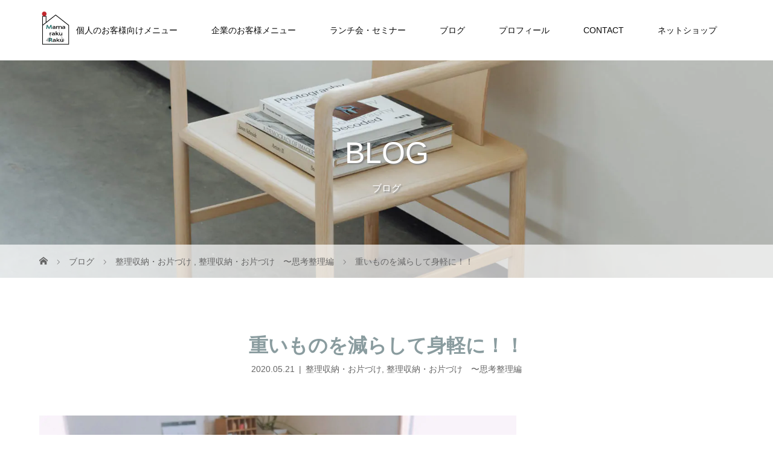

--- FILE ---
content_type: text/html; charset=UTF-8
request_url: https://le-rangement.com/archives/2343
body_size: 18620
content:
<!DOCTYPE html>
<html class="pc" dir="ltr" lang="ja" prefix="og: https://ogp.me/ns#">
<head prefix="og: http://ogp.me/ns# fb: http://ogp.me/ns/fb#">
<meta charset="UTF-8">
<meta name="description" content="おはようございます😃ママが楽に楽しくなるお手伝いをする「まま楽楽」岡山・倉敷の整理収納アドバイザー吉原ゆみですお片付けしたときによく言われるのが「引っ越した時みたい！」引っ越した後は物が少ないから...">
<meta name="viewport" content="width=device-width">
<meta property="og:type" content="article">
<meta property="og:url" content="https://le-rangement.com/archives/2343">
<meta property="og:title" content="重いものを減らして身軽に！！ | mamarakuraku">
<meta property="og:description" content="おはようございます😃ママが楽に楽しくなるお手伝いをする「まま楽楽」岡山・倉敷の整理収納アドバイザー吉原ゆみですお片付けしたときによく言われるのが「引っ越した時みたい！」引っ越した後は物が少ないから...">
<meta property="og:site_name" content="mamarakuraku">
<meta property="og:image" content="https://le-rangement.com/wp-content/uploads/2021/10/05164378-E886-4F4C-9D5A-43D4ADFD9403-3.jpeg">
<meta property="og:image:secure_url" content="https://le-rangement.com/wp-content/uploads/2021/10/05164378-E886-4F4C-9D5A-43D4ADFD9403-3.jpeg"> 
<meta property="og:image:width" content="1500"> 
<meta property="og:image:height" content="1500">
<meta property="fb:app_id" content="952441188252309">
<meta name="twitter:card" content="summary">
<meta name="twitter:site" content="@michiyu_2">
<meta name="twitter:creator" content="@michiyu_2">
<meta name="twitter:title" content="重いものを減らして身軽に！！ | mamarakuraku">
<meta property="twitter:description" content="おはようございます😃ママが楽に楽しくなるお手伝いをする「まま楽楽」岡山・倉敷の整理収納アドバイザー吉原ゆみですお片付けしたときによく言われるのが「引っ越した時みたい！」引っ越した後は物が少ないから...">
<meta name="twitter:image:src" content="https://le-rangement.com/wp-content/uploads/2021/10/05164378-E886-4F4C-9D5A-43D4ADFD9403-3.jpeg">
<title>重いものを減らして身軽に！！ | mamarakuraku</title>
<!--[if lt IE 9]>
<script src="https://le-rangement.com/wp-content/themes/story_tcd041/js/html5.js"></script>
<![endif]-->
<link rel="shortcut icon" href="https://le-rangement.com/wp-content/uploads/tcd-w/favicon.png">

		<!-- All in One SEO 4.9.3 - aioseo.com -->
	<meta name="description" content="おはようございます😃 ママが楽に楽しくなるお手伝いをする「まま楽楽」 岡山・倉敷の整理収納アドバイザー吉原ゆみ" />
	<meta name="robots" content="max-snippet:-1, max-image-preview:large, max-video-preview:-1" />
	<meta name="author" content="michiyu"/>
	<meta name="google-site-verification" content="WS68ujzSC2UFUuS3nVqcooGcTflU3VqKaY1M8bHYQvI" />
	<meta name="keywords" content="ikea,イベント,オンライン,お片付け,お盆休み,ニトリ,フランス,プロの仕事,プロの仕事に感動,まま楽楽,モーニングセミナー,リセット,レンタル倉庫,今日のモーニング,仕組み作り,倉敷,夏休み,大掃除,子育て,定位置,家事代行,家族で仲良く,岡山,年末,年末大掃除,引っ越し,掃除,掃除機,整理収納,整理収納アドバイザー,整理整頓,料理教室,断捨離,旅行,晴れの日,楽に楽しく,模様替え,片付け,百均,継続,継続は力なり,部屋作り" />
	<link rel="canonical" href="https://le-rangement.com/archives/2343" />
	<meta name="generator" content="All in One SEO (AIOSEO) 4.9.3" />
		<meta property="og:locale" content="ja_JP" />
		<meta property="og:site_name" content="mamarakuraku" />
		<meta property="og:type" content="article" />
		<meta property="og:title" content="重いものを減らして身軽に！！ | mamarakuraku" />
		<meta property="og:description" content="おはようございます😃 ママが楽に楽しくなるお手伝いをする「まま楽楽」 岡山・倉敷の整理収納アドバイザー吉原ゆみ" />
		<meta property="og:url" content="https://le-rangement.com/archives/2343" />
		<meta property="fb:app_id" content="952441188252309" />
		<meta property="fb:admins" content="100004679222565" />
		<meta property="og:image" content="https://le-rangement.com/wp-content/uploads/2021/10/05164378-E886-4F4C-9D5A-43D4ADFD9403-3.jpeg" />
		<meta property="og:image:secure_url" content="https://le-rangement.com/wp-content/uploads/2021/10/05164378-E886-4F4C-9D5A-43D4ADFD9403-3.jpeg" />
		<meta property="og:image:width" content="1500" />
		<meta property="og:image:height" content="1500" />
		<meta property="article:published_time" content="2020-05-20T23:17:37+00:00" />
		<meta property="article:modified_time" content="2020-05-20T23:17:37+00:00" />
		<meta property="article:publisher" content="https://www.facebook.com/yumi.le.rangement" />
		<meta name="twitter:card" content="summary_large_image" />
		<meta name="twitter:site" content="@michiyu_2" />
		<meta name="twitter:title" content="重いものを減らして身軽に！！ | mamarakuraku" />
		<meta name="twitter:description" content="おはようございます😃 ママが楽に楽しくなるお手伝いをする「まま楽楽」 岡山・倉敷の整理収納アドバイザー吉原ゆみ" />
		<meta name="twitter:image" content="https://le-rangement.com/wp-content/uploads/2021/10/05164378-E886-4F4C-9D5A-43D4ADFD9403-3.jpeg" />
		<script type="application/ld+json" class="aioseo-schema">
			{"@context":"https:\/\/schema.org","@graph":[{"@type":"Article","@id":"https:\/\/le-rangement.com\/archives\/2343#article","name":"\u91cd\u3044\u3082\u306e\u3092\u6e1b\u3089\u3057\u3066\u8eab\u8efd\u306b\uff01\uff01 | mamarakuraku","headline":"\u91cd\u3044\u3082\u306e\u3092\u6e1b\u3089\u3057\u3066\u8eab\u8efd\u306b\uff01\uff01","author":{"@id":"https:\/\/le-rangement.com\/archives\/author\/michiyu#author"},"publisher":{"@id":"https:\/\/le-rangement.com\/#person"},"image":{"@type":"ImageObject","url":"https:\/\/le-rangement.com\/wp-content\/uploads\/2021\/10\/05164378-E886-4F4C-9D5A-43D4ADFD9403-3.jpeg","width":1500,"height":1500},"datePublished":"2020-05-21T08:17:37+09:00","dateModified":"2020-05-21T08:17:37+09:00","inLanguage":"ja","mainEntityOfPage":{"@id":"https:\/\/le-rangement.com\/archives\/2343#webpage"},"isPartOf":{"@id":"https:\/\/le-rangement.com\/archives\/2343#webpage"},"articleSection":"\u6574\u7406\u53ce\u7d0d\u30fb\u304a\u7247\u3065\u3051, \u6574\u7406\u53ce\u7d0d\u30fb\u304a\u7247\u3065\u3051\u3000\u301c\u601d\u8003\u6574\u7406\u7de8, IKEA, \u30a4\u30d9\u30f3\u30c8, \u30aa\u30f3\u30e9\u30a4\u30f3, \u304a\u7247\u4ed8\u3051, \u304a\u76c6\u4f11\u307f, \u30cb\u30c8\u30ea, \u30d5\u30e9\u30f3\u30b9, \u30d7\u30ed\u306e\u4ed5\u4e8b, \u30d7\u30ed\u306e\u4ed5\u4e8b\u306b\u611f\u52d5, \u307e\u307e\u697d\u697d, \u30e2\u30fc\u30cb\u30f3\u30b0\u30bb\u30df\u30ca\u30fc, \u30ea\u30bb\u30c3\u30c8, \u30ec\u30f3\u30bf\u30eb\u5009\u5eab, \u4eca\u65e5\u306e\u30e2\u30fc\u30cb\u30f3\u30b0, \u4ed5\u7d44\u307f\u4f5c\u308a, \u5009\u6577, \u590f\u4f11\u307f, \u5927\u6383\u9664, \u5b50\u80b2\u3066, \u5b9a\u4f4d\u7f6e, \u5bb6\u4e8b\u4ee3\u884c, \u5bb6\u65cf\u3067\u4ef2\u826f\u304f, \u5ca1\u5c71, \u5e74\u672b, \u5e74\u672b\u5927\u6383\u9664, \u5f15\u3063\u8d8a\u3057, \u6383\u9664, \u6383\u9664\u6a5f, \u6574\u7406\u53ce\u7d0d, \u6574\u7406\u53ce\u7d0d\u30a2\u30c9\u30d0\u30a4\u30b6\u30fc, \u6574\u7406\u6574\u9813, \u6599\u7406\u6559\u5ba4, \u65ad\u6368\u96e2, \u65c5\u884c, \u6674\u308c\u306e\u65e5, \u697d\u306b\u697d\u3057\u304f, \u6a21\u69d8\u66ff\u3048, \u7247\u4ed8\u3051, \u767e\u5747, \u7d99\u7d9a, \u7d99\u7d9a\u306f\u529b\u306a\u308a, \u90e8\u5c4b\u4f5c\u308a"},{"@type":"BreadcrumbList","@id":"https:\/\/le-rangement.com\/archives\/2343#breadcrumblist","itemListElement":[{"@type":"ListItem","@id":"https:\/\/le-rangement.com#listItem","position":1,"name":"Home","item":"https:\/\/le-rangement.com","nextItem":{"@type":"ListItem","@id":"https:\/\/le-rangement.com\/archives\/category\/%e6%95%b4%e7%90%86%e5%8f%8e%e7%b4%8d%e3%83%bb%e3%81%8a%e7%89%87%e3%81%a5%e3%81%91#listItem","name":"\u6574\u7406\u53ce\u7d0d\u30fb\u304a\u7247\u3065\u3051"}},{"@type":"ListItem","@id":"https:\/\/le-rangement.com\/archives\/category\/%e6%95%b4%e7%90%86%e5%8f%8e%e7%b4%8d%e3%83%bb%e3%81%8a%e7%89%87%e3%81%a5%e3%81%91#listItem","position":2,"name":"\u6574\u7406\u53ce\u7d0d\u30fb\u304a\u7247\u3065\u3051","item":"https:\/\/le-rangement.com\/archives\/category\/%e6%95%b4%e7%90%86%e5%8f%8e%e7%b4%8d%e3%83%bb%e3%81%8a%e7%89%87%e3%81%a5%e3%81%91","nextItem":{"@type":"ListItem","@id":"https:\/\/le-rangement.com\/archives\/category\/%e6%95%b4%e7%90%86%e5%8f%8e%e7%b4%8d%e3%83%bb%e3%81%8a%e7%89%87%e3%81%a5%e3%81%91\/%e6%95%b4%e7%90%86%e5%8f%8e%e7%b4%8d%e3%83%bb%e3%81%8a%e7%89%87%e3%81%a5%e3%81%91%e3%80%80%e3%80%9c%e6%80%9d%e8%80%83%e6%95%b4%e7%90%86%e7%b7%a8#listItem","name":"\u6574\u7406\u53ce\u7d0d\u30fb\u304a\u7247\u3065\u3051\u3000\u301c\u601d\u8003\u6574\u7406\u7de8"},"previousItem":{"@type":"ListItem","@id":"https:\/\/le-rangement.com#listItem","name":"Home"}},{"@type":"ListItem","@id":"https:\/\/le-rangement.com\/archives\/category\/%e6%95%b4%e7%90%86%e5%8f%8e%e7%b4%8d%e3%83%bb%e3%81%8a%e7%89%87%e3%81%a5%e3%81%91\/%e6%95%b4%e7%90%86%e5%8f%8e%e7%b4%8d%e3%83%bb%e3%81%8a%e7%89%87%e3%81%a5%e3%81%91%e3%80%80%e3%80%9c%e6%80%9d%e8%80%83%e6%95%b4%e7%90%86%e7%b7%a8#listItem","position":3,"name":"\u6574\u7406\u53ce\u7d0d\u30fb\u304a\u7247\u3065\u3051\u3000\u301c\u601d\u8003\u6574\u7406\u7de8","item":"https:\/\/le-rangement.com\/archives\/category\/%e6%95%b4%e7%90%86%e5%8f%8e%e7%b4%8d%e3%83%bb%e3%81%8a%e7%89%87%e3%81%a5%e3%81%91\/%e6%95%b4%e7%90%86%e5%8f%8e%e7%b4%8d%e3%83%bb%e3%81%8a%e7%89%87%e3%81%a5%e3%81%91%e3%80%80%e3%80%9c%e6%80%9d%e8%80%83%e6%95%b4%e7%90%86%e7%b7%a8","nextItem":{"@type":"ListItem","@id":"https:\/\/le-rangement.com\/archives\/2343#listItem","name":"\u91cd\u3044\u3082\u306e\u3092\u6e1b\u3089\u3057\u3066\u8eab\u8efd\u306b\uff01\uff01"},"previousItem":{"@type":"ListItem","@id":"https:\/\/le-rangement.com\/archives\/category\/%e6%95%b4%e7%90%86%e5%8f%8e%e7%b4%8d%e3%83%bb%e3%81%8a%e7%89%87%e3%81%a5%e3%81%91#listItem","name":"\u6574\u7406\u53ce\u7d0d\u30fb\u304a\u7247\u3065\u3051"}},{"@type":"ListItem","@id":"https:\/\/le-rangement.com\/archives\/2343#listItem","position":4,"name":"\u91cd\u3044\u3082\u306e\u3092\u6e1b\u3089\u3057\u3066\u8eab\u8efd\u306b\uff01\uff01","previousItem":{"@type":"ListItem","@id":"https:\/\/le-rangement.com\/archives\/category\/%e6%95%b4%e7%90%86%e5%8f%8e%e7%b4%8d%e3%83%bb%e3%81%8a%e7%89%87%e3%81%a5%e3%81%91\/%e6%95%b4%e7%90%86%e5%8f%8e%e7%b4%8d%e3%83%bb%e3%81%8a%e7%89%87%e3%81%a5%e3%81%91%e3%80%80%e3%80%9c%e6%80%9d%e8%80%83%e6%95%b4%e7%90%86%e7%b7%a8#listItem","name":"\u6574\u7406\u53ce\u7d0d\u30fb\u304a\u7247\u3065\u3051\u3000\u301c\u601d\u8003\u6574\u7406\u7de8"}}]},{"@type":"Person","@id":"https:\/\/le-rangement.com\/#person","name":"michiyu","image":{"@type":"ImageObject","@id":"https:\/\/le-rangement.com\/archives\/2343#personImage","url":"https:\/\/secure.gravatar.com\/avatar\/b6099f0b84ad0709ac97183fb97d63d07d463a43c68aab3c717b24a753641a36?s=96&d=mm&r=g","width":96,"height":96,"caption":"michiyu"}},{"@type":"Person","@id":"https:\/\/le-rangement.com\/archives\/author\/michiyu#author","url":"https:\/\/le-rangement.com\/archives\/author\/michiyu","name":"michiyu","image":{"@type":"ImageObject","@id":"https:\/\/le-rangement.com\/archives\/2343#authorImage","url":"https:\/\/secure.gravatar.com\/avatar\/b6099f0b84ad0709ac97183fb97d63d07d463a43c68aab3c717b24a753641a36?s=96&d=mm&r=g","width":96,"height":96,"caption":"michiyu"}},{"@type":"WebPage","@id":"https:\/\/le-rangement.com\/archives\/2343#webpage","url":"https:\/\/le-rangement.com\/archives\/2343","name":"\u91cd\u3044\u3082\u306e\u3092\u6e1b\u3089\u3057\u3066\u8eab\u8efd\u306b\uff01\uff01 | mamarakuraku","description":"\u304a\u306f\u3088\u3046\u3054\u3056\u3044\u307e\u3059\ud83d\ude03 \u30de\u30de\u304c\u697d\u306b\u697d\u3057\u304f\u306a\u308b\u304a\u624b\u4f1d\u3044\u3092\u3059\u308b\u300c\u307e\u307e\u697d\u697d\u300d \u5ca1\u5c71\u30fb\u5009\u6577\u306e\u6574\u7406\u53ce\u7d0d\u30a2\u30c9\u30d0\u30a4\u30b6\u30fc\u5409\u539f\u3086\u307f","inLanguage":"ja","isPartOf":{"@id":"https:\/\/le-rangement.com\/#website"},"breadcrumb":{"@id":"https:\/\/le-rangement.com\/archives\/2343#breadcrumblist"},"author":{"@id":"https:\/\/le-rangement.com\/archives\/author\/michiyu#author"},"creator":{"@id":"https:\/\/le-rangement.com\/archives\/author\/michiyu#author"},"image":{"@type":"ImageObject","url":"https:\/\/le-rangement.com\/wp-content\/uploads\/2021\/10\/05164378-E886-4F4C-9D5A-43D4ADFD9403-3.jpeg","@id":"https:\/\/le-rangement.com\/archives\/2343\/#mainImage","width":1500,"height":1500},"primaryImageOfPage":{"@id":"https:\/\/le-rangement.com\/archives\/2343#mainImage"},"datePublished":"2020-05-21T08:17:37+09:00","dateModified":"2020-05-21T08:17:37+09:00"},{"@type":"WebSite","@id":"https:\/\/le-rangement.com\/#website","url":"https:\/\/le-rangement.com\/","name":"\u307e\u307e\u697d\u697d","description":"\u6574\u7406\u53ce\u7d0d\u30a2\u30c9\u30d0\u30a4\u30b6\u30fc\u5409\u539f\u7531\u7f8e\u304c \u30de\u30de\u304c\u697d\u306b\u697d\u3057\u304f\u306a\u308b\u304a\u624b\u4f1d\u3044\u3092\u3057\u307e\u3059\u3002","inLanguage":"ja","publisher":{"@id":"https:\/\/le-rangement.com\/#person"}}]}
		</script>
		<!-- All in One SEO -->

<link rel='dns-prefetch' href='//challenges.cloudflare.com' />
<link rel='dns-prefetch' href='//stats.wp.com' />
<link rel='dns-prefetch' href='//www.googletagmanager.com' />
<link rel='preconnect' href='//c0.wp.com' />
<link rel="alternate" title="oEmbed (JSON)" type="application/json+oembed" href="https://le-rangement.com/wp-json/oembed/1.0/embed?url=https%3A%2F%2Fle-rangement.com%2Farchives%2F2343" />
<link rel="alternate" title="oEmbed (XML)" type="text/xml+oembed" href="https://le-rangement.com/wp-json/oembed/1.0/embed?url=https%3A%2F%2Fle-rangement.com%2Farchives%2F2343&#038;format=xml" />
<style id='wp-img-auto-sizes-contain-inline-css' type='text/css'>
img:is([sizes=auto i],[sizes^="auto," i]){contain-intrinsic-size:3000px 1500px}
/*# sourceURL=wp-img-auto-sizes-contain-inline-css */
</style>
<style id='wp-emoji-styles-inline-css' type='text/css'>

	img.wp-smiley, img.emoji {
		display: inline !important;
		border: none !important;
		box-shadow: none !important;
		height: 1em !important;
		width: 1em !important;
		margin: 0 0.07em !important;
		vertical-align: -0.1em !important;
		background: none !important;
		padding: 0 !important;
	}
/*# sourceURL=wp-emoji-styles-inline-css */
</style>
<style id='wp-block-library-inline-css' type='text/css'>
:root{--wp-block-synced-color:#7a00df;--wp-block-synced-color--rgb:122,0,223;--wp-bound-block-color:var(--wp-block-synced-color);--wp-editor-canvas-background:#ddd;--wp-admin-theme-color:#007cba;--wp-admin-theme-color--rgb:0,124,186;--wp-admin-theme-color-darker-10:#006ba1;--wp-admin-theme-color-darker-10--rgb:0,107,160.5;--wp-admin-theme-color-darker-20:#005a87;--wp-admin-theme-color-darker-20--rgb:0,90,135;--wp-admin-border-width-focus:2px}@media (min-resolution:192dpi){:root{--wp-admin-border-width-focus:1.5px}}.wp-element-button{cursor:pointer}:root .has-very-light-gray-background-color{background-color:#eee}:root .has-very-dark-gray-background-color{background-color:#313131}:root .has-very-light-gray-color{color:#eee}:root .has-very-dark-gray-color{color:#313131}:root .has-vivid-green-cyan-to-vivid-cyan-blue-gradient-background{background:linear-gradient(135deg,#00d084,#0693e3)}:root .has-purple-crush-gradient-background{background:linear-gradient(135deg,#34e2e4,#4721fb 50%,#ab1dfe)}:root .has-hazy-dawn-gradient-background{background:linear-gradient(135deg,#faaca8,#dad0ec)}:root .has-subdued-olive-gradient-background{background:linear-gradient(135deg,#fafae1,#67a671)}:root .has-atomic-cream-gradient-background{background:linear-gradient(135deg,#fdd79a,#004a59)}:root .has-nightshade-gradient-background{background:linear-gradient(135deg,#330968,#31cdcf)}:root .has-midnight-gradient-background{background:linear-gradient(135deg,#020381,#2874fc)}:root{--wp--preset--font-size--normal:16px;--wp--preset--font-size--huge:42px}.has-regular-font-size{font-size:1em}.has-larger-font-size{font-size:2.625em}.has-normal-font-size{font-size:var(--wp--preset--font-size--normal)}.has-huge-font-size{font-size:var(--wp--preset--font-size--huge)}.has-text-align-center{text-align:center}.has-text-align-left{text-align:left}.has-text-align-right{text-align:right}.has-fit-text{white-space:nowrap!important}#end-resizable-editor-section{display:none}.aligncenter{clear:both}.items-justified-left{justify-content:flex-start}.items-justified-center{justify-content:center}.items-justified-right{justify-content:flex-end}.items-justified-space-between{justify-content:space-between}.screen-reader-text{border:0;clip-path:inset(50%);height:1px;margin:-1px;overflow:hidden;padding:0;position:absolute;width:1px;word-wrap:normal!important}.screen-reader-text:focus{background-color:#ddd;clip-path:none;color:#444;display:block;font-size:1em;height:auto;left:5px;line-height:normal;padding:15px 23px 14px;text-decoration:none;top:5px;width:auto;z-index:100000}html :where(.has-border-color){border-style:solid}html :where([style*=border-top-color]){border-top-style:solid}html :where([style*=border-right-color]){border-right-style:solid}html :where([style*=border-bottom-color]){border-bottom-style:solid}html :where([style*=border-left-color]){border-left-style:solid}html :where([style*=border-width]){border-style:solid}html :where([style*=border-top-width]){border-top-style:solid}html :where([style*=border-right-width]){border-right-style:solid}html :where([style*=border-bottom-width]){border-bottom-style:solid}html :where([style*=border-left-width]){border-left-style:solid}html :where(img[class*=wp-image-]){height:auto;max-width:100%}:where(figure){margin:0 0 1em}html :where(.is-position-sticky){--wp-admin--admin-bar--position-offset:var(--wp-admin--admin-bar--height,0px)}@media screen and (max-width:600px){html :where(.is-position-sticky){--wp-admin--admin-bar--position-offset:0px}}

/*# sourceURL=wp-block-library-inline-css */
</style><style id='global-styles-inline-css' type='text/css'>
:root{--wp--preset--aspect-ratio--square: 1;--wp--preset--aspect-ratio--4-3: 4/3;--wp--preset--aspect-ratio--3-4: 3/4;--wp--preset--aspect-ratio--3-2: 3/2;--wp--preset--aspect-ratio--2-3: 2/3;--wp--preset--aspect-ratio--16-9: 16/9;--wp--preset--aspect-ratio--9-16: 9/16;--wp--preset--color--black: #000000;--wp--preset--color--cyan-bluish-gray: #abb8c3;--wp--preset--color--white: #ffffff;--wp--preset--color--pale-pink: #f78da7;--wp--preset--color--vivid-red: #cf2e2e;--wp--preset--color--luminous-vivid-orange: #ff6900;--wp--preset--color--luminous-vivid-amber: #fcb900;--wp--preset--color--light-green-cyan: #7bdcb5;--wp--preset--color--vivid-green-cyan: #00d084;--wp--preset--color--pale-cyan-blue: #8ed1fc;--wp--preset--color--vivid-cyan-blue: #0693e3;--wp--preset--color--vivid-purple: #9b51e0;--wp--preset--gradient--vivid-cyan-blue-to-vivid-purple: linear-gradient(135deg,rgb(6,147,227) 0%,rgb(155,81,224) 100%);--wp--preset--gradient--light-green-cyan-to-vivid-green-cyan: linear-gradient(135deg,rgb(122,220,180) 0%,rgb(0,208,130) 100%);--wp--preset--gradient--luminous-vivid-amber-to-luminous-vivid-orange: linear-gradient(135deg,rgb(252,185,0) 0%,rgb(255,105,0) 100%);--wp--preset--gradient--luminous-vivid-orange-to-vivid-red: linear-gradient(135deg,rgb(255,105,0) 0%,rgb(207,46,46) 100%);--wp--preset--gradient--very-light-gray-to-cyan-bluish-gray: linear-gradient(135deg,rgb(238,238,238) 0%,rgb(169,184,195) 100%);--wp--preset--gradient--cool-to-warm-spectrum: linear-gradient(135deg,rgb(74,234,220) 0%,rgb(151,120,209) 20%,rgb(207,42,186) 40%,rgb(238,44,130) 60%,rgb(251,105,98) 80%,rgb(254,248,76) 100%);--wp--preset--gradient--blush-light-purple: linear-gradient(135deg,rgb(255,206,236) 0%,rgb(152,150,240) 100%);--wp--preset--gradient--blush-bordeaux: linear-gradient(135deg,rgb(254,205,165) 0%,rgb(254,45,45) 50%,rgb(107,0,62) 100%);--wp--preset--gradient--luminous-dusk: linear-gradient(135deg,rgb(255,203,112) 0%,rgb(199,81,192) 50%,rgb(65,88,208) 100%);--wp--preset--gradient--pale-ocean: linear-gradient(135deg,rgb(255,245,203) 0%,rgb(182,227,212) 50%,rgb(51,167,181) 100%);--wp--preset--gradient--electric-grass: linear-gradient(135deg,rgb(202,248,128) 0%,rgb(113,206,126) 100%);--wp--preset--gradient--midnight: linear-gradient(135deg,rgb(2,3,129) 0%,rgb(40,116,252) 100%);--wp--preset--font-size--small: 13px;--wp--preset--font-size--medium: 20px;--wp--preset--font-size--large: 36px;--wp--preset--font-size--x-large: 42px;--wp--preset--spacing--20: 0.44rem;--wp--preset--spacing--30: 0.67rem;--wp--preset--spacing--40: 1rem;--wp--preset--spacing--50: 1.5rem;--wp--preset--spacing--60: 2.25rem;--wp--preset--spacing--70: 3.38rem;--wp--preset--spacing--80: 5.06rem;--wp--preset--shadow--natural: 6px 6px 9px rgba(0, 0, 0, 0.2);--wp--preset--shadow--deep: 12px 12px 50px rgba(0, 0, 0, 0.4);--wp--preset--shadow--sharp: 6px 6px 0px rgba(0, 0, 0, 0.2);--wp--preset--shadow--outlined: 6px 6px 0px -3px rgb(255, 255, 255), 6px 6px rgb(0, 0, 0);--wp--preset--shadow--crisp: 6px 6px 0px rgb(0, 0, 0);}:where(.is-layout-flex){gap: 0.5em;}:where(.is-layout-grid){gap: 0.5em;}body .is-layout-flex{display: flex;}.is-layout-flex{flex-wrap: wrap;align-items: center;}.is-layout-flex > :is(*, div){margin: 0;}body .is-layout-grid{display: grid;}.is-layout-grid > :is(*, div){margin: 0;}:where(.wp-block-columns.is-layout-flex){gap: 2em;}:where(.wp-block-columns.is-layout-grid){gap: 2em;}:where(.wp-block-post-template.is-layout-flex){gap: 1.25em;}:where(.wp-block-post-template.is-layout-grid){gap: 1.25em;}.has-black-color{color: var(--wp--preset--color--black) !important;}.has-cyan-bluish-gray-color{color: var(--wp--preset--color--cyan-bluish-gray) !important;}.has-white-color{color: var(--wp--preset--color--white) !important;}.has-pale-pink-color{color: var(--wp--preset--color--pale-pink) !important;}.has-vivid-red-color{color: var(--wp--preset--color--vivid-red) !important;}.has-luminous-vivid-orange-color{color: var(--wp--preset--color--luminous-vivid-orange) !important;}.has-luminous-vivid-amber-color{color: var(--wp--preset--color--luminous-vivid-amber) !important;}.has-light-green-cyan-color{color: var(--wp--preset--color--light-green-cyan) !important;}.has-vivid-green-cyan-color{color: var(--wp--preset--color--vivid-green-cyan) !important;}.has-pale-cyan-blue-color{color: var(--wp--preset--color--pale-cyan-blue) !important;}.has-vivid-cyan-blue-color{color: var(--wp--preset--color--vivid-cyan-blue) !important;}.has-vivid-purple-color{color: var(--wp--preset--color--vivid-purple) !important;}.has-black-background-color{background-color: var(--wp--preset--color--black) !important;}.has-cyan-bluish-gray-background-color{background-color: var(--wp--preset--color--cyan-bluish-gray) !important;}.has-white-background-color{background-color: var(--wp--preset--color--white) !important;}.has-pale-pink-background-color{background-color: var(--wp--preset--color--pale-pink) !important;}.has-vivid-red-background-color{background-color: var(--wp--preset--color--vivid-red) !important;}.has-luminous-vivid-orange-background-color{background-color: var(--wp--preset--color--luminous-vivid-orange) !important;}.has-luminous-vivid-amber-background-color{background-color: var(--wp--preset--color--luminous-vivid-amber) !important;}.has-light-green-cyan-background-color{background-color: var(--wp--preset--color--light-green-cyan) !important;}.has-vivid-green-cyan-background-color{background-color: var(--wp--preset--color--vivid-green-cyan) !important;}.has-pale-cyan-blue-background-color{background-color: var(--wp--preset--color--pale-cyan-blue) !important;}.has-vivid-cyan-blue-background-color{background-color: var(--wp--preset--color--vivid-cyan-blue) !important;}.has-vivid-purple-background-color{background-color: var(--wp--preset--color--vivid-purple) !important;}.has-black-border-color{border-color: var(--wp--preset--color--black) !important;}.has-cyan-bluish-gray-border-color{border-color: var(--wp--preset--color--cyan-bluish-gray) !important;}.has-white-border-color{border-color: var(--wp--preset--color--white) !important;}.has-pale-pink-border-color{border-color: var(--wp--preset--color--pale-pink) !important;}.has-vivid-red-border-color{border-color: var(--wp--preset--color--vivid-red) !important;}.has-luminous-vivid-orange-border-color{border-color: var(--wp--preset--color--luminous-vivid-orange) !important;}.has-luminous-vivid-amber-border-color{border-color: var(--wp--preset--color--luminous-vivid-amber) !important;}.has-light-green-cyan-border-color{border-color: var(--wp--preset--color--light-green-cyan) !important;}.has-vivid-green-cyan-border-color{border-color: var(--wp--preset--color--vivid-green-cyan) !important;}.has-pale-cyan-blue-border-color{border-color: var(--wp--preset--color--pale-cyan-blue) !important;}.has-vivid-cyan-blue-border-color{border-color: var(--wp--preset--color--vivid-cyan-blue) !important;}.has-vivid-purple-border-color{border-color: var(--wp--preset--color--vivid-purple) !important;}.has-vivid-cyan-blue-to-vivid-purple-gradient-background{background: var(--wp--preset--gradient--vivid-cyan-blue-to-vivid-purple) !important;}.has-light-green-cyan-to-vivid-green-cyan-gradient-background{background: var(--wp--preset--gradient--light-green-cyan-to-vivid-green-cyan) !important;}.has-luminous-vivid-amber-to-luminous-vivid-orange-gradient-background{background: var(--wp--preset--gradient--luminous-vivid-amber-to-luminous-vivid-orange) !important;}.has-luminous-vivid-orange-to-vivid-red-gradient-background{background: var(--wp--preset--gradient--luminous-vivid-orange-to-vivid-red) !important;}.has-very-light-gray-to-cyan-bluish-gray-gradient-background{background: var(--wp--preset--gradient--very-light-gray-to-cyan-bluish-gray) !important;}.has-cool-to-warm-spectrum-gradient-background{background: var(--wp--preset--gradient--cool-to-warm-spectrum) !important;}.has-blush-light-purple-gradient-background{background: var(--wp--preset--gradient--blush-light-purple) !important;}.has-blush-bordeaux-gradient-background{background: var(--wp--preset--gradient--blush-bordeaux) !important;}.has-luminous-dusk-gradient-background{background: var(--wp--preset--gradient--luminous-dusk) !important;}.has-pale-ocean-gradient-background{background: var(--wp--preset--gradient--pale-ocean) !important;}.has-electric-grass-gradient-background{background: var(--wp--preset--gradient--electric-grass) !important;}.has-midnight-gradient-background{background: var(--wp--preset--gradient--midnight) !important;}.has-small-font-size{font-size: var(--wp--preset--font-size--small) !important;}.has-medium-font-size{font-size: var(--wp--preset--font-size--medium) !important;}.has-large-font-size{font-size: var(--wp--preset--font-size--large) !important;}.has-x-large-font-size{font-size: var(--wp--preset--font-size--x-large) !important;}
/*# sourceURL=global-styles-inline-css */
</style>

<style id='classic-theme-styles-inline-css' type='text/css'>
/*! This file is auto-generated */
.wp-block-button__link{color:#fff;background-color:#32373c;border-radius:9999px;box-shadow:none;text-decoration:none;padding:calc(.667em + 2px) calc(1.333em + 2px);font-size:1.125em}.wp-block-file__button{background:#32373c;color:#fff;text-decoration:none}
/*# sourceURL=/wp-includes/css/classic-themes.min.css */
</style>
<link rel='stylesheet' id='contact-form-7-css' href='https://le-rangement.com/wp-content/plugins/contact-form-7/includes/css/styles.css?ver=6.1.4' type='text/css' media='all' />
<link rel='stylesheet' id='story-slick-css' href='https://le-rangement.com/wp-content/themes/story_tcd041/css/slick.css?ver=6.9' type='text/css' media='all' />
<link rel='stylesheet' id='story-slick-theme-css' href='https://le-rangement.com/wp-content/themes/story_tcd041/css/slick-theme.css?ver=6.9' type='text/css' media='all' />
<link rel='stylesheet' id='chld_thm_cfg_parent-css' href='https://le-rangement.com/wp-content/themes/story_tcd041/style.css?ver=6.9' type='text/css' media='all' />
<link rel='stylesheet' id='story-style-css' href='https://le-rangement.com/wp-content/themes/story_tcd041-child/style.css?ver=1.8.2.1720054847' type='text/css' media='all' />
<link rel='stylesheet' id='story-responsive-css' href='https://le-rangement.com/wp-content/themes/story_tcd041/responsive.css?ver=1.8.2.1720054847' type='text/css' media='all' />
<link rel='stylesheet' id='story-footer-bar-css' href='https://le-rangement.com/wp-content/themes/story_tcd041/css/footer-bar.css?ver=1.8.2.1720054847' type='text/css' media='all' />
<link rel='stylesheet' id='story-button-css' href='https://le-rangement.com/wp-content/themes/story_tcd041/css/sns-button.css?ver=1.8.2.1720054847' type='text/css' media='all' />
<link rel='stylesheet' id='aurora-heatmap-css' href='https://le-rangement.com/wp-content/plugins/aurora-heatmap/style.css?ver=1.7.1' type='text/css' media='all' />
<style id='wp-block-button-inline-css' type='text/css'>
.wp-block-button__link{align-content:center;box-sizing:border-box;cursor:pointer;display:inline-block;height:100%;text-align:center;word-break:break-word}.wp-block-button__link.aligncenter{text-align:center}.wp-block-button__link.alignright{text-align:right}:where(.wp-block-button__link){border-radius:9999px;box-shadow:none;padding:calc(.667em + 2px) calc(1.333em + 2px);text-decoration:none}.wp-block-button[style*=text-decoration] .wp-block-button__link{text-decoration:inherit}.wp-block-buttons>.wp-block-button.has-custom-width{max-width:none}.wp-block-buttons>.wp-block-button.has-custom-width .wp-block-button__link{width:100%}.wp-block-buttons>.wp-block-button.has-custom-font-size .wp-block-button__link{font-size:inherit}.wp-block-buttons>.wp-block-button.wp-block-button__width-25{width:calc(25% - var(--wp--style--block-gap, .5em)*.75)}.wp-block-buttons>.wp-block-button.wp-block-button__width-50{width:calc(50% - var(--wp--style--block-gap, .5em)*.5)}.wp-block-buttons>.wp-block-button.wp-block-button__width-75{width:calc(75% - var(--wp--style--block-gap, .5em)*.25)}.wp-block-buttons>.wp-block-button.wp-block-button__width-100{flex-basis:100%;width:100%}.wp-block-buttons.is-vertical>.wp-block-button.wp-block-button__width-25{width:25%}.wp-block-buttons.is-vertical>.wp-block-button.wp-block-button__width-50{width:50%}.wp-block-buttons.is-vertical>.wp-block-button.wp-block-button__width-75{width:75%}.wp-block-button.is-style-squared,.wp-block-button__link.wp-block-button.is-style-squared{border-radius:0}.wp-block-button.no-border-radius,.wp-block-button__link.no-border-radius{border-radius:0!important}:root :where(.wp-block-button .wp-block-button__link.is-style-outline),:root :where(.wp-block-button.is-style-outline>.wp-block-button__link){border:2px solid;padding:.667em 1.333em}:root :where(.wp-block-button .wp-block-button__link.is-style-outline:not(.has-text-color)),:root :where(.wp-block-button.is-style-outline>.wp-block-button__link:not(.has-text-color)){color:currentColor}:root :where(.wp-block-button .wp-block-button__link.is-style-outline:not(.has-background)),:root :where(.wp-block-button.is-style-outline>.wp-block-button__link:not(.has-background)){background-color:initial;background-image:none}
/*# sourceURL=https://le-rangement.com/wp-includes/blocks/button/style.min.css */
</style>
<style id='wp-block-search-inline-css' type='text/css'>
.wp-block-search__button{margin-left:10px;word-break:normal}.wp-block-search__button.has-icon{line-height:0}.wp-block-search__button svg{height:1.25em;min-height:24px;min-width:24px;width:1.25em;fill:currentColor;vertical-align:text-bottom}:where(.wp-block-search__button){border:1px solid #ccc;padding:6px 10px}.wp-block-search__inside-wrapper{display:flex;flex:auto;flex-wrap:nowrap;max-width:100%}.wp-block-search__label{width:100%}.wp-block-search.wp-block-search__button-only .wp-block-search__button{box-sizing:border-box;display:flex;flex-shrink:0;justify-content:center;margin-left:0;max-width:100%}.wp-block-search.wp-block-search__button-only .wp-block-search__inside-wrapper{min-width:0!important;transition-property:width}.wp-block-search.wp-block-search__button-only .wp-block-search__input{flex-basis:100%;transition-duration:.3s}.wp-block-search.wp-block-search__button-only.wp-block-search__searchfield-hidden,.wp-block-search.wp-block-search__button-only.wp-block-search__searchfield-hidden .wp-block-search__inside-wrapper{overflow:hidden}.wp-block-search.wp-block-search__button-only.wp-block-search__searchfield-hidden .wp-block-search__input{border-left-width:0!important;border-right-width:0!important;flex-basis:0;flex-grow:0;margin:0;min-width:0!important;padding-left:0!important;padding-right:0!important;width:0!important}:where(.wp-block-search__input){appearance:none;border:1px solid #949494;flex-grow:1;font-family:inherit;font-size:inherit;font-style:inherit;font-weight:inherit;letter-spacing:inherit;line-height:inherit;margin-left:0;margin-right:0;min-width:3rem;padding:8px;text-decoration:unset!important;text-transform:inherit}:where(.wp-block-search__button-inside .wp-block-search__inside-wrapper){background-color:#fff;border:1px solid #949494;box-sizing:border-box;padding:4px}:where(.wp-block-search__button-inside .wp-block-search__inside-wrapper) .wp-block-search__input{border:none;border-radius:0;padding:0 4px}:where(.wp-block-search__button-inside .wp-block-search__inside-wrapper) .wp-block-search__input:focus{outline:none}:where(.wp-block-search__button-inside .wp-block-search__inside-wrapper) :where(.wp-block-search__button){padding:4px 8px}.wp-block-search.aligncenter .wp-block-search__inside-wrapper{margin:auto}.wp-block[data-align=right] .wp-block-search.wp-block-search__button-only .wp-block-search__inside-wrapper{float:right}
/*# sourceURL=https://le-rangement.com/wp-includes/blocks/search/style.min.css */
</style>
<link rel='stylesheet' id='site-reviews-css' href='https://le-rangement.com/wp-content/plugins/site-reviews/assets/styles/default.css?ver=7.2.13' type='text/css' media='all' />
<style id='site-reviews-inline-css' type='text/css'>
:root{--glsr-star-empty:url(https://le-rangement.com/wp-content/plugins/site-reviews/assets/images/stars/default/star-empty.svg);--glsr-star-error:url(https://le-rangement.com/wp-content/plugins/site-reviews/assets/images/stars/default/star-error.svg);--glsr-star-full:url(https://le-rangement.com/wp-content/plugins/site-reviews/assets/images/stars/default/star-full.svg);--glsr-star-half:url(https://le-rangement.com/wp-content/plugins/site-reviews/assets/images/stars/default/star-half.svg)}

/*# sourceURL=site-reviews-inline-css */
</style>
<script type="text/javascript" src="https://c0.wp.com/c/6.9/wp-includes/js/jquery/jquery.min.js" id="jquery-core-js"></script>
<script type="text/javascript" src="https://c0.wp.com/c/6.9/wp-includes/js/jquery/jquery-migrate.min.js" id="jquery-migrate-js"></script>
<script type="text/javascript" src="https://le-rangement.com/wp-content/themes/story_tcd041/js/slick.min.js?ver=1.8.2.1720054847" id="story-slick-js"></script>
<script type="text/javascript" src="https://le-rangement.com/wp-content/themes/story_tcd041/js/functions.js?ver=1.8.2.1720054847" id="story-script-js"></script>
<script type="text/javascript" src="https://le-rangement.com/wp-content/themes/story_tcd041/js/responsive.js?ver=1.8.2.1720054847" id="story-responsive-js"></script>
<script type="text/javascript" id="aurora-heatmap-js-extra">
/* <![CDATA[ */
var aurora_heatmap = {"_mode":"reporter","ajax_url":"https://le-rangement.com/wp-admin/admin-ajax.php","action":"aurora_heatmap","reports":"click_pc,click_mobile","debug":"0","ajax_delay_time":"3000","ajax_interval":"10","ajax_bulk":null};
//# sourceURL=aurora-heatmap-js-extra
/* ]]> */
</script>
<script type="text/javascript" src="https://le-rangement.com/wp-content/plugins/aurora-heatmap/js/aurora-heatmap.min.js?ver=1.7.1" id="aurora-heatmap-js"></script>
<link rel="https://api.w.org/" href="https://le-rangement.com/wp-json/" /><link rel="alternate" title="JSON" type="application/json" href="https://le-rangement.com/wp-json/wp/v2/posts/2343" /><link rel="EditURI" type="application/rsd+xml" title="RSD" href="https://le-rangement.com/xmlrpc.php?rsd" />
<meta name="generator" content="WordPress 6.9" />
<link rel='shortlink' href='https://le-rangement.com/?p=2343' />
<meta name="generator" content="Site Kit by Google 1.170.0" />	<style>img#wpstats{display:none}</style>
		<meta name="google-site-verification" content="WS68ujzSC2UFUuS3nVqcooGcTflU3VqKaY1M8bHYQvI"><style type="text/css">

</style>
		<style type="text/css" id="wp-custom-css">
			.top_list{
  display: flex;
  flex-wrap: wrap;
}
.top_list p{
 width: 16.6%;
}
@media only screen and (max-width: 767px){
  .top_list p{
     width: 50%;
  }
}
.top_list p img{
 width: 95%;
 padding: 10px;
}
.global-nav .current-menu-item > a{
  color: #507B6B!important;
}

.cf-turnstile {
display: block;
text-align: center;
	margin-bottom:10px;
}

		</style>
		<style>
.content02-button:hover, .button a:hover, .global-nav .sub-menu a:hover, .content02-button:hover, .footer-bar01, .copyright, .nav-links02-previous a, .nav-links02-next a, .pagetop a, #submit_comment:hover, .page-links a:hover, .page-links > span, .pw_form input[type="submit"]:hover, .post-password-form input[type="submit"]:hover, #post_pagination p, #post_pagination a:hover, .page_navi span.current, .page_navi a:hover { 
	background: #8A9C9F; 
}
.pb_slider .slick-prev:active, .pb_slider .slick-prev:focus, .pb_slider .slick-prev:hover {
	background: #8A9C9F url(https://le-rangement.com/wp-content/themes/story_tcd041/pagebuilder/assets/img/slider_arrow1.png) no-repeat 23px; 
}
.pb_slider .slick-next:active, .pb_slider .slick-next:focus, .pb_slider .slick-next:hover {
	background: #8A9C9F url(https://le-rangement.com/wp-content/themes/story_tcd041/pagebuilder/assets/img/slider_arrow2.png) no-repeat 25px 23px; 
}
#comment_textarea textarea:focus, #guest_info input:focus, #comment_textarea textarea:focus { 
	border: 1px solid #8A9C9F; 
}
.archive-title, .article01-title a, .article02-title a, .article03-title, .article03-category-item:hover, .article05-category-item:hover, .article04-title, .article05-title, .article06-title, .article06-category-item:hover, .column-layout01-title, .column-layout01-title, .column-layout02-title, .column-layout03-title, .column-layout04-title, .column-layout05-title, .column-layout02-title, .column-layout03-title, .column-layout04-title, .column-layout05-title, .content01-title, .content02-button, .content03-title, .content04-title, .footer-gallery-title, .global-nav a:hover,  .global-nav .current-menu-item > a, .headline-primary, .nav-links01-previous a:hover, .nav-links01-next a:hover, .post-title, .styled-post-list1-title:hover, .top-slider-content-inner:after, .breadcrumb a:hover, .article07-title, .post-category a:hover, .post-meta-box a:hover, .post-content a, .color_headline, .custom-html-widget a, .side_widget a:hover {
color: #8A9C9F;
}
.content02, .gallery01 .slick-arrow:hover, .global-nav .sub-menu a, .headline-bar, .side_widget.widget_block .wp-block-heading, .nav-links02-next a:hover, .nav-links02-previous a:hover, .pagetop a:hover, .top-slider-nav li.active a, .top-slider-nav li:hover a {
background: #949C8C;
}
.social-nav-item a:hover:before {
color: #949C8C;
}
.article01-title a:hover, .article02-title a:hover, .article03 a:hover .article03-title, .article04 a:hover .article04-title, .article07 a:hover .article07-title, .post-content a:hover, .headline-link:hover, .custom-html-widget a:hover {
	color: #5B5868;
}
@media only screen and (max-width: 991px) {
	.copyright {
		background: #8A9C9F;
	}
}
@media only screen and (max-width: 1200px) {
	.global-nav a, .global-nav a:hover {
		background: #949C8C;
	}
	.global-nav .sub-menu a {
		background: #8A9C9F;
	}
}
.headline-font-type {
font-family: Segoe UI, "Hiragino Kaku Gothic ProN", "ヒラギノ角ゴ ProN W3", "メイリオ", Meiryo, sans-serif;
}
a:hover .thumbnail01 img, .thumbnail01 img:hover {
	-moz-transform: scale(1.2); -ms-transform: scale(1.2); -o-transform: scale(1.2); -webkit-transform: scale(1.2); transform: scale(1.2); }
.global-nav > ul > li > a {
color: #080808;
}
.article06 a:hover:before {
background: rgba(4, 29, 99, 0.9);
}
.footer-nav-wrapper:before {
background-color: rgba(181, 180, 179, 0.6);
}
@media only screen and (max-width: 1199px) {


      .h_logo{

        //height: 55px;
        //width: 52px;
        //object-position: 100% 100%;

      }

        .logo-image {
            position: absolute;
            top: 0px;
            left: 0;
        }

}

@media only screen and (min-width: 1200px) {
        .logo-image {
          position: absolute;
          top: 15px;
          left: 0;
        }
}

</style>

<meta name="google-site-verification" content="WS68ujzSC2UFUuS3nVqcooGcTflU3VqKaY1M8bHYQvI" />

<!-- Global site tag (gtag.js) - Google Analytics -->
<script async src="https://www.googletagmanager.com/gtag/js?id=UA-110089466-1"></script>
<script>
  window.dataLayer = window.dataLayer || [];
  function gtag(){dataLayer.push(arguments);}
  gtag('js', new Date());

  gtag('config', 'UA-110089466-1');
</script>

</head>
<body class="wp-singular post-template-default single single-post postid-2343 single-format-standard wp-embed-responsive wp-theme-story_tcd041 wp-child-theme-story_tcd041-child font-type2">
<div id="site-loader-overlay"><div id="site-loader-spinner" style="border: 3px solid rgba(138, 156, 159, .5); border-left: 3px solid #8A9C9F;">Loading</div></div>
<div id="site_wrap">
<header class="header">
	<div class="header-bar header-bar-fixed" style="background-color: #FFFFFF; color: #080808;">
		<div class="header-bar-inner inner">
			<div class="logo logo-image"><a href="https://le-rangement.com/" data-label="mamarakuraku"><img class="h_logo" src="https://le-rangement.com/wp-content/uploads/2021/10/logo.png" alt="mamarakuraku"></a></div>
						<a href="#" id="global-nav-button" class="global-nav-button"></a>
			<nav id="global-nav" class="global-nav"><ul id="menu-%e3%83%a1%e3%82%a4%e3%83%b3%e3%83%a1%e3%83%8b%e3%83%a5%e3%83%bc" class="menu"><li id="menu-item-146" class="menu-item menu-item-type-post_type menu-item-object-page menu-item-has-children menu-item-146"><a href="https://le-rangement.com/organized-storage-menu"><span></span>個人のお客様向けメニュー</a>
<ul class="sub-menu">
	<li id="menu-item-113982" class="menu-item menu-item-type-post_type menu-item-object-page menu-item-113982"><a href="https://le-rangement.com/organized-storage-menu"><span></span>整理収納メニュー</a></li>
	<li id="menu-item-113988" class="menu-item menu-item-type-custom menu-item-object-custom menu-item-113988"><a href="https://le-rangement.com/organized-storage-menu/#daikou"><span></span>家事代行サービス</a></li>
	<li id="menu-item-387" class="menu-item menu-item-type-post_type menu-item-object-page menu-item-387"><a href="https://le-rangement.com/storage-consulting"><span></span>新築設計、リフォーム相談</a></li>
	<li id="menu-item-899" class="menu-item menu-item-type-post_type menu-item-object-page menu-item-899"><a href="https://le-rangement.com/voice"><span></span>お客様の声</a></li>
	<li id="menu-item-33789" class="menu-item menu-item-type-post_type menu-item-object-page menu-item-33789"><a href="https://le-rangement.com/customer-voice"><span></span>レビュー</a></li>
</ul>
</li>
<li id="menu-item-2940" class="menu-item menu-item-type-post_type menu-item-object-page menu-item-2940"><a href="https://le-rangement.com/companies"><span></span>企業のお客様メニュー</a></li>
<li id="menu-item-199" class="menu-item menu-item-type-post_type menu-item-object-page menu-item-199"><a href="https://le-rangement.com/lunchseminar"><span></span>ランチ会・セミナー</a></li>
<li id="menu-item-145" class="menu-item menu-item-type-post_type menu-item-object-page current_page_parent menu-item-has-children menu-item-145"><a href="https://le-rangement.com/blog"><span></span>ブログ</a>
<ul class="sub-menu">
	<li id="menu-item-1228" class="menu-item menu-item-type-taxonomy menu-item-object-category menu-item-1228"><a href="https://le-rangement.com/archives/category/event"><span></span>イベント・お知らせ</a></li>
	<li id="menu-item-2835" class="menu-item menu-item-type-taxonomy menu-item-object-category current-post-ancestor current-menu-parent current-post-parent menu-item-2835"><a href="https://le-rangement.com/archives/category/%e6%95%b4%e7%90%86%e5%8f%8e%e7%b4%8d%e3%83%bb%e3%81%8a%e7%89%87%e3%81%a5%e3%81%91"><span></span>整理収納・お片づけ</a></li>
</ul>
</li>
<li id="menu-item-193" class="menu-item menu-item-type-post_type menu-item-object-page menu-item-193"><a href="https://le-rangement.com/%e3%81%be%e3%81%be%e6%a5%bd%e6%a5%bd%e3%81%ab%e3%81%a4%e3%81%84%e3%81%a6"><span></span>プロフィール</a></li>
<li id="menu-item-1046" class="menu-item menu-item-type-post_type menu-item-object-page menu-item-has-children menu-item-1046"><a href="https://le-rangement.com/contact"><span></span>CONTACT</a>
<ul class="sub-menu">
	<li id="menu-item-144" class="menu-item menu-item-type-post_type menu-item-object-page menu-item-144"><a href="https://le-rangement.com/contact-2"><span></span>お問い合わせ</a></li>
	<li id="menu-item-1206" class="menu-item menu-item-type-post_type menu-item-object-page menu-item-1206"><a href="https://le-rangement.com/application"><span></span>お申し込み</a></li>
</ul>
</li>
<li id="menu-item-1233" class="menu-item menu-item-type-post_type menu-item-object-page menu-item-1233"><a href="https://le-rangement.com/shopping"><span></span>ネットショップ</a></li>
</ul></nav>					</div>
	</div>
	<div class="signage" style="background-image: url(https://le-rangement.com/wp-content/uploads/2021/08/kaboompics_Wooden-minimalist-chair-magazines-and-books-converse-sneakers-scaled-e1629036655798.jpg);">
				<div class="signage-content" style="text-shadow: 2px 2px 2px #888888">
			<div class="signage-title headline-font-type" style="color: #FFFFFF; font-size: 50px;">BLOG</div>			<p class="signage-title-sub" style="color: #FFFFFF; font-size: 16px;">ブログ</p>		</div>
			</div>
	<div class="breadcrumb-wrapper">
		<ul class="breadcrumb inner" itemscope itemtype="https://schema.org/BreadcrumbList">
			<li class="home" itemprop="itemListElement" itemscope itemtype="https://schema.org/ListItem">
				<a href="https://le-rangement.com/" itemprop="item">
					<span itemprop="name">HOME</span>
				</a>
				<meta itemprop="position" content="1" />
			</li>
						<li itemprop="itemListElement" itemscope itemtype="https://schema.org/ListItem">
				<a href="https://le-rangement.com/blog" itemprop="item">
					<span itemprop="name">ブログ</span>
				</a>
				<meta itemprop="position" content="2" />
			</li>
			<li itemprop="itemListElement" itemscope itemtype="https://schema.org/ListItem">
							<a href="https://le-rangement.com/archives/category/%e6%95%b4%e7%90%86%e5%8f%8e%e7%b4%8d%e3%83%bb%e3%81%8a%e7%89%87%e3%81%a5%e3%81%91" itemscope itemtype="https://schema.org/Thing" itemprop="item">
					<span itemprop="name">整理収納・お片づけ</span>
					<meta itemprop="position" content="3" />
				</a>
			, 				<a href="https://le-rangement.com/archives/category/%e6%95%b4%e7%90%86%e5%8f%8e%e7%b4%8d%e3%83%bb%e3%81%8a%e7%89%87%e3%81%a5%e3%81%91/%e6%95%b4%e7%90%86%e5%8f%8e%e7%b4%8d%e3%83%bb%e3%81%8a%e7%89%87%e3%81%a5%e3%81%91%e3%80%80%e3%80%9c%e6%80%9d%e8%80%83%e6%95%b4%e7%90%86%e7%b7%a8" itemscope itemtype="https://schema.org/Thing" itemprop="item">
					<span itemprop="name">整理収納・お片づけ　〜思考整理編</span>
					<meta itemprop="position" content="4" />
				</a>
						</li>
						<li class="last" itemprop="itemListElement" itemscope itemtype="https://schema.org/ListItem">
				<span itemprop="name">重いものを減らして身軽に！！</span>
				<meta itemprop="position" content="5" />
			</li>
					</ul>
	</div>
</header>
<div class="main">
	<div class="inner">
		<div class="post-header">
			<h1 class="post-title headline-font-type" style="font-size: 32px;">重いものを減らして身軽に！！</h1>
			<p class="post-meta">
				<time class="post-date" datetime="2020-05-21">2020.05.21</time><span class="post-category"><a href="https://le-rangement.com/archives/category/%e6%95%b4%e7%90%86%e5%8f%8e%e7%b4%8d%e3%83%bb%e3%81%8a%e7%89%87%e3%81%a5%e3%81%91" rel="category tag">整理収納・お片づけ</a>, <a href="https://le-rangement.com/archives/category/%e6%95%b4%e7%90%86%e5%8f%8e%e7%b4%8d%e3%83%bb%e3%81%8a%e7%89%87%e3%81%a5%e3%81%91/%e6%95%b4%e7%90%86%e5%8f%8e%e7%b4%8d%e3%83%bb%e3%81%8a%e7%89%87%e3%81%a5%e3%81%91%e3%80%80%e3%80%9c%e6%80%9d%e8%80%83%e6%95%b4%e7%90%86%e7%b7%a8" rel="category tag">整理収納・お片づけ　〜思考整理編</a></span>			</p>
		</div>
		<div class="clearfix">
			<div class="primary fleft">
				<p class="post-thumbnail">
<img width="1500" height="1500" src="https://le-rangement.com/wp-content/uploads/2021/10/05164378-E886-4F4C-9D5A-43D4ADFD9403-3.jpeg" class="attachment-post-thumbnail size-post-thumbnail wp-post-image" alt="" decoding="async" fetchpriority="high" srcset="https://i0.wp.com/le-rangement.com/wp-content/uploads/2021/10/05164378-E886-4F4C-9D5A-43D4ADFD9403-3.jpeg?w=1500&amp;ssl=1 1500w, https://i0.wp.com/le-rangement.com/wp-content/uploads/2021/10/05164378-E886-4F4C-9D5A-43D4ADFD9403-3.jpeg?resize=640%2C640&amp;ssl=1 640w, https://i0.wp.com/le-rangement.com/wp-content/uploads/2021/10/05164378-E886-4F4C-9D5A-43D4ADFD9403-3.jpeg?resize=1024%2C1024&amp;ssl=1 1024w, https://i0.wp.com/le-rangement.com/wp-content/uploads/2021/10/05164378-E886-4F4C-9D5A-43D4ADFD9403-3.jpeg?resize=320%2C320&amp;ssl=1 320w, https://i0.wp.com/le-rangement.com/wp-content/uploads/2021/10/05164378-E886-4F4C-9D5A-43D4ADFD9403-3.jpeg?resize=768%2C768&amp;ssl=1 768w, https://i0.wp.com/le-rangement.com/wp-content/uploads/2021/10/05164378-E886-4F4C-9D5A-43D4ADFD9403-3.jpeg?resize=300%2C300&amp;ssl=1 300w, https://i0.wp.com/le-rangement.com/wp-content/uploads/2021/10/05164378-E886-4F4C-9D5A-43D4ADFD9403-3.jpeg?resize=280%2C280&amp;ssl=1 280w, https://i0.wp.com/le-rangement.com/wp-content/uploads/2021/10/05164378-E886-4F4C-9D5A-43D4ADFD9403-3.jpeg?resize=120%2C120&amp;ssl=1 120w" sizes="(max-width: 1500px) 100vw, 1500px" />				</p>
				<div class="post-content" style="font-size: 16px;">
<p>おはようございます😃</p>
<p>ママが楽に楽しくなるお手伝いをする「まま楽楽」</p>
<p>岡山・倉敷の整理収納アドバイザー吉原ゆみです</p>
<p>お片付けしたときによく言われるのが</p>
<p>「引っ越した時みたい！」</p>
<p>引っ越した後は物が少ないから</p>
<p>片付けると引っ越し当初のお部屋が戻ってきます</p>
<p>我が家は引っ越した時の方が荷物が多いから</p>
<p>引っ越した時みたい！</p>
<p>ってはならんけどな(^^;;</p>
<p>一番危険な写真の整理に着手してしまって</p>
<p>なんとかアルバムからは剥がせたんだけど</p>
<p>アルバム見てると</p>
<p>昔の我が家は本当物が多いなぁーって思います</p>
<p>引っ越した時に何も考えずに買ったソファーも</p>
<p>邪魔になって処分したし</p>
<p>納戸に入れてた二つのタンスも処分したし</p>
<p>棚やカゴも相当捨てました</p>
<p>小さい棚とかいっぱいあったなー</p>
<p>って思います</p>
<p>私の部屋も<br />
<img data-recalc-dims="1" decoding="async" src="https://i0.wp.com/le-rangement.com/wp-content/uploads/2019/07/05164378-E886-4F4C-9D5A-43D4ADFD9403.jpeg?resize=640%2C640&#038;ssl=1" alt="" width="640" height="640" class="alignnone size-medium wp-image-2226" /></p>
<p>物が減って</p>
<p>部屋に出てるのはこれだけ</p>
<p>でもこれ引っ越しから今まで片付けてなかったら</p>
<p>相当物が増えてただろうなーって思います</p>
<p>築年数が長いとやっぱり物が増えちゃいますよね</p>
<p>だから築年数が長いとお片付けにも時間がかかります</p>
<p>それは長年の蓄積</p>
<p>やっぱり溜まると大変なんですよね</p>
<p>だからこそ少しずつでも向き合って行かなきゃって思います</p>
<p>アルバムを整理して</p>
<p>空になったアルバムが数冊出たんですが</p>
<p>そのアルバムの重いこと　笑笑</p>
<p>まだ半分しか終わってないのに😭</p>
<p>なるべく今のうちに身軽になっておかなきゃ</p>
<p>10年後、20年後には持てなくなるよね</p>
<p>重いものを減らして身軽に！！</p>
<p>そんな風に思ってお片付けしてみて下さいね</p>
<p>いや、一人では無理！！と思われた方は</p>
<p>是非是非ご気軽にお問い合わせ下さいね(^^)</p>
<p>と言う事で</p>
<p>皆さま今日も一日頑張りましょうね！！</p>
				</div>
				<!-- banner1 -->
				<div class="single_share clearfix" id="single_share_bottom">
<div class="share-type2 share-btm">
 
	<div class="sns">
		<ul class="type2 clearfix">
		</ul>
	</div>
</div>
				</div>
				<ul class="post-meta-box clearfix">
					<li class="post-meta-box-item post-meta-box-author">投稿者: <a href="https://le-rangement.com/archives/author/michiyu" title="michiyu の投稿" rel="author">michiyu</a></li>
					<li class="post-meta-box-item post-meta-box-category"><a href="https://le-rangement.com/archives/category/%e6%95%b4%e7%90%86%e5%8f%8e%e7%b4%8d%e3%83%bb%e3%81%8a%e7%89%87%e3%81%a5%e3%81%91" rel="category tag">整理収納・お片づけ</a>, <a href="https://le-rangement.com/archives/category/%e6%95%b4%e7%90%86%e5%8f%8e%e7%b4%8d%e3%83%bb%e3%81%8a%e7%89%87%e3%81%a5%e3%81%91/%e6%95%b4%e7%90%86%e5%8f%8e%e7%b4%8d%e3%83%bb%e3%81%8a%e7%89%87%e3%81%a5%e3%81%91%e3%80%80%e3%80%9c%e6%80%9d%e8%80%83%e6%95%b4%e7%90%86%e7%b7%a8" rel="category tag">整理収納・お片づけ　〜思考整理編</a></li>
					<li class="post-meta-box-item post-meta-box-tag"><a href="https://le-rangement.com/archives/tag/ikea" rel="tag">IKEA</a>, <a href="https://le-rangement.com/archives/tag/%e3%82%a4%e3%83%99%e3%83%b3%e3%83%88" rel="tag">イベント</a>, <a href="https://le-rangement.com/archives/tag/%e3%82%aa%e3%83%b3%e3%83%a9%e3%82%a4%e3%83%b3" rel="tag">オンライン</a>, <a href="https://le-rangement.com/archives/tag/%e3%81%8a%e7%89%87%e4%bb%98%e3%81%91" rel="tag">お片付け</a>, <a href="https://le-rangement.com/archives/tag/%e3%81%8a%e7%9b%86%e4%bc%91%e3%81%bf" rel="tag">お盆休み</a>, <a href="https://le-rangement.com/archives/tag/%e3%83%8b%e3%83%88%e3%83%aa" rel="tag">ニトリ</a>, <a href="https://le-rangement.com/archives/tag/%e3%83%95%e3%83%a9%e3%83%b3%e3%82%b9" rel="tag">フランス</a>, <a href="https://le-rangement.com/archives/tag/%e3%83%97%e3%83%ad%e3%81%ae%e4%bb%95%e4%ba%8b" rel="tag">プロの仕事</a>, <a href="https://le-rangement.com/archives/tag/%e3%83%97%e3%83%ad%e3%81%ae%e4%bb%95%e4%ba%8b%e3%81%ab%e6%84%9f%e5%8b%95" rel="tag">プロの仕事に感動</a>, <a href="https://le-rangement.com/archives/tag/%e3%81%be%e3%81%be%e6%a5%bd%e6%a5%bd" rel="tag">まま楽楽</a>, <a href="https://le-rangement.com/archives/tag/%e3%83%a2%e3%83%bc%e3%83%8b%e3%83%b3%e3%82%b0%e3%82%bb%e3%83%9f%e3%83%8a%e3%83%bc" rel="tag">モーニングセミナー</a>, <a href="https://le-rangement.com/archives/tag/%e3%83%aa%e3%82%bb%e3%83%83%e3%83%88" rel="tag">リセット</a>, <a href="https://le-rangement.com/archives/tag/%e3%83%ac%e3%83%b3%e3%82%bf%e3%83%ab%e5%80%89%e5%ba%ab" rel="tag">レンタル倉庫</a>, <a href="https://le-rangement.com/archives/tag/%e4%bb%8a%e6%97%a5%e3%81%ae%e3%83%a2%e3%83%bc%e3%83%8b%e3%83%b3%e3%82%b0" rel="tag">今日のモーニング</a>, <a href="https://le-rangement.com/archives/tag/%e4%bb%95%e7%b5%84%e3%81%bf%e4%bd%9c%e3%82%8a" rel="tag">仕組み作り</a>, <a href="https://le-rangement.com/archives/tag/%e5%80%89%e6%95%b7" rel="tag">倉敷</a>, <a href="https://le-rangement.com/archives/tag/%e5%a4%8f%e4%bc%91%e3%81%bf" rel="tag">夏休み</a>, <a href="https://le-rangement.com/archives/tag/%e5%a4%a7%e6%8e%83%e9%99%a4" rel="tag">大掃除</a>, <a href="https://le-rangement.com/archives/tag/%e5%ad%90%e8%82%b2%e3%81%a6" rel="tag">子育て</a>, <a href="https://le-rangement.com/archives/tag/%e5%ae%9a%e4%bd%8d%e7%bd%ae" rel="tag">定位置</a>, <a href="https://le-rangement.com/archives/tag/%e5%ae%b6%e4%ba%8b%e4%bb%a3%e8%a1%8c" rel="tag">家事代行</a>, <a href="https://le-rangement.com/archives/tag/%e5%ae%b6%e6%97%8f%e3%81%a7%e4%bb%b2%e8%89%af%e3%81%8f" rel="tag">家族で仲良く</a>, <a href="https://le-rangement.com/archives/tag/%e5%b2%a1%e5%b1%b1" rel="tag">岡山</a>, <a href="https://le-rangement.com/archives/tag/%e5%b9%b4%e6%9c%ab" rel="tag">年末</a>, <a href="https://le-rangement.com/archives/tag/%e5%b9%b4%e6%9c%ab%e5%a4%a7%e6%8e%83%e9%99%a4" rel="tag">年末大掃除</a>, <a href="https://le-rangement.com/archives/tag/%e5%bc%95%e3%81%a3%e8%b6%8a%e3%81%97" rel="tag">引っ越し</a>, <a href="https://le-rangement.com/archives/tag/%e6%8e%83%e9%99%a4" rel="tag">掃除</a>, <a href="https://le-rangement.com/archives/tag/%e6%8e%83%e9%99%a4%e6%a9%9f" rel="tag">掃除機</a>, <a href="https://le-rangement.com/archives/tag/%e6%95%b4%e7%90%86%e5%8f%8e%e7%b4%8d" rel="tag">整理収納</a>, <a href="https://le-rangement.com/archives/tag/%e6%95%b4%e7%90%86%e5%8f%8e%e7%b4%8d%e3%82%a2%e3%83%89%e3%83%90%e3%82%a4%e3%82%b6%e3%83%bc" rel="tag">整理収納アドバイザー</a>, <a href="https://le-rangement.com/archives/tag/%e6%95%b4%e7%90%86%e6%95%b4%e9%a0%93" rel="tag">整理整頓</a>, <a href="https://le-rangement.com/archives/tag/%e6%96%99%e7%90%86%e6%95%99%e5%ae%a4" rel="tag">料理教室</a>, <a href="https://le-rangement.com/archives/tag/%e6%96%ad%e6%8d%a8%e9%9b%a2" rel="tag">断捨離</a>, <a href="https://le-rangement.com/archives/tag/%e6%97%85%e8%a1%8c" rel="tag">旅行</a>, <a href="https://le-rangement.com/archives/tag/%e6%99%b4%e3%82%8c%e3%81%ae%e6%97%a5" rel="tag">晴れの日</a>, <a href="https://le-rangement.com/archives/tag/%e6%a5%bd%e3%81%ab%e6%a5%bd%e3%81%97%e3%81%8f" rel="tag">楽に楽しく</a>, <a href="https://le-rangement.com/archives/tag/%e6%a8%a1%e6%a7%98%e6%9b%bf%e3%81%88" rel="tag">模様替え</a>, <a href="https://le-rangement.com/archives/tag/%e7%89%87%e4%bb%98%e3%81%91" rel="tag">片付け</a>, <a href="https://le-rangement.com/archives/tag/%e7%99%be%e5%9d%87" rel="tag">百均</a>, <a href="https://le-rangement.com/archives/tag/%e7%b6%99%e7%b6%9a" rel="tag">継続</a>, <a href="https://le-rangement.com/archives/tag/%e7%b6%99%e7%b6%9a%e3%81%af%e5%8a%9b%e3%81%aa%e3%82%8a" rel="tag">継続は力なり</a>, <a href="https://le-rangement.com/archives/tag/%e9%83%a8%e5%b1%8b%e4%bd%9c%e3%82%8a" rel="tag">部屋作り</a></li>
				</ul>
				<ul class="nav-links01 headline-font-type clearfix">
					<li class="nav-links01-previous">
						<a href="https://le-rangement.com/archives/2341">捨てるより簡単なお片付けとは？</a>
					</li>
					<li class="nav-links01-next">
						<a href="https://le-rangement.com/archives/2345">一番の時短、楽ちんは？</a>
					</li>
				</ul>
				<!-- banner2 -->
				<section>
					<h2 class="headline-bar">関連記事</h2>
					<div class="flex flex-wrap">
						<article class="article01 clearfix">
							<a class="article01-thumbnail thumbnail01" href="https://le-rangement.com/archives/113381">
<img width="280" height="280" src="https://le-rangement.com/wp-content/uploads/2024/01/img_9889-280x280.jpg" class="attachment-size1 size-size1 wp-post-image" alt="" decoding="async" srcset="https://i0.wp.com/le-rangement.com/wp-content/uploads/2024/01/img_9889.jpg?resize=280%2C280&amp;ssl=1 280w, https://i0.wp.com/le-rangement.com/wp-content/uploads/2024/01/img_9889.jpg?resize=300%2C300&amp;ssl=1 300w, https://i0.wp.com/le-rangement.com/wp-content/uploads/2024/01/img_9889.jpg?resize=120%2C120&amp;ssl=1 120w, https://i0.wp.com/le-rangement.com/wp-content/uploads/2024/01/img_9889.jpg?zoom=2&amp;resize=280%2C280&amp;ssl=1 560w, https://i0.wp.com/le-rangement.com/wp-content/uploads/2024/01/img_9889.jpg?zoom=3&amp;resize=280%2C280&amp;ssl=1 840w" sizes="(max-width: 280px) 100vw, 280px" />							</a>
							<h3 class="article01-title headline-font-type">
								<a href="https://le-rangement.com/archives/113381">臨機応変が一番楽💗</a>
							</h3>
						</article>
						<article class="article01 clearfix">
							<a class="article01-thumbnail thumbnail01" href="https://le-rangement.com/archives/2397">
<img width="280" height="280" src="https://le-rangement.com/wp-content/uploads/2021/10/IMG_2109-1-280x280.jpg" class="attachment-size1 size-size1 wp-post-image" alt="" decoding="async" loading="lazy" srcset="https://i0.wp.com/le-rangement.com/wp-content/uploads/2021/10/IMG_2109-1.jpg?resize=280%2C280&amp;ssl=1 280w, https://i0.wp.com/le-rangement.com/wp-content/uploads/2021/10/IMG_2109-1.jpg?resize=640%2C640&amp;ssl=1 640w, https://i0.wp.com/le-rangement.com/wp-content/uploads/2021/10/IMG_2109-1.jpg?resize=1024%2C1024&amp;ssl=1 1024w, https://i0.wp.com/le-rangement.com/wp-content/uploads/2021/10/IMG_2109-1.jpg?resize=320%2C320&amp;ssl=1 320w, https://i0.wp.com/le-rangement.com/wp-content/uploads/2021/10/IMG_2109-1.jpg?resize=768%2C768&amp;ssl=1 768w, https://i0.wp.com/le-rangement.com/wp-content/uploads/2021/10/IMG_2109-1.jpg?resize=300%2C300&amp;ssl=1 300w, https://i0.wp.com/le-rangement.com/wp-content/uploads/2021/10/IMG_2109-1.jpg?resize=120%2C120&amp;ssl=1 120w, https://i0.wp.com/le-rangement.com/wp-content/uploads/2021/10/IMG_2109-1.jpg?w=1080&amp;ssl=1 1080w" sizes="auto, (max-width: 280px) 100vw, 280px" />							</a>
							<h3 class="article01-title headline-font-type">
								<a href="https://le-rangement.com/archives/2397">連休最終日ですね</a>
							</h3>
						</article>
						<article class="article01 clearfix">
							<a class="article01-thumbnail thumbnail01" href="https://le-rangement.com/archives/112586">
<img width="280" height="280" src="https://le-rangement.com/wp-content/uploads/2023/06/img_3493-280x280.jpg" class="attachment-size1 size-size1 wp-post-image" alt="" decoding="async" loading="lazy" srcset="https://i0.wp.com/le-rangement.com/wp-content/uploads/2023/06/img_3493.jpg?resize=280%2C280&amp;ssl=1 280w, https://i0.wp.com/le-rangement.com/wp-content/uploads/2023/06/img_3493.jpg?resize=300%2C300&amp;ssl=1 300w, https://i0.wp.com/le-rangement.com/wp-content/uploads/2023/06/img_3493.jpg?resize=120%2C120&amp;ssl=1 120w, https://i0.wp.com/le-rangement.com/wp-content/uploads/2023/06/img_3493.jpg?zoom=2&amp;resize=280%2C280&amp;ssl=1 560w, https://i0.wp.com/le-rangement.com/wp-content/uploads/2023/06/img_3493.jpg?zoom=3&amp;resize=280%2C280&amp;ssl=1 840w" sizes="auto, (max-width: 280px) 100vw, 280px" />							</a>
							<h3 class="article01-title headline-font-type">
								<a href="https://le-rangement.com/archives/112586">片付けは子育ての基礎</a>
							</h3>
						</article>
						<article class="article01 clearfix">
							<a class="article01-thumbnail thumbnail01" href="https://le-rangement.com/archives/2424">
								<img src="https://le-rangement.com/wp-content/themes/story_tcd041/img/common/no-image-280x280.gif" alt="超ズボラな私(^^;)">
							</a>
							<h3 class="article01-title headline-font-type">
								<a href="https://le-rangement.com/archives/2424">超ズボラな私(^^;)</a>
							</h3>
						</article>
						<article class="article01 clearfix">
							<a class="article01-thumbnail thumbnail01" href="https://le-rangement.com/archives/2278">
<img width="280" height="280" src="https://le-rangement.com/wp-content/uploads/2021/10/IMG_8557-1-280x280.jpeg" class="attachment-size1 size-size1 wp-post-image" alt="" decoding="async" loading="lazy" srcset="https://i0.wp.com/le-rangement.com/wp-content/uploads/2021/10/IMG_8557-1.jpeg?resize=280%2C280&amp;ssl=1 280w, https://i0.wp.com/le-rangement.com/wp-content/uploads/2021/10/IMG_8557-1.jpeg?resize=300%2C300&amp;ssl=1 300w, https://i0.wp.com/le-rangement.com/wp-content/uploads/2021/10/IMG_8557-1.jpeg?resize=120%2C120&amp;ssl=1 120w, https://i0.wp.com/le-rangement.com/wp-content/uploads/2021/10/IMG_8557-1.jpeg?zoom=2&amp;resize=280%2C280&amp;ssl=1 560w" sizes="auto, (max-width: 280px) 100vw, 280px" />							</a>
							<h3 class="article01-title headline-font-type">
								<a href="https://le-rangement.com/archives/2278">新しいパソコン💻が来て愕然としたこと</a>
							</h3>
						</article>
						<article class="article01 clearfix">
							<a class="article01-thumbnail thumbnail01" href="https://le-rangement.com/archives/2512">
								<img src="https://le-rangement.com/wp-content/themes/story_tcd041/img/common/no-image-280x280.gif" alt="実家を片付けてみませんか？">
							</a>
							<h3 class="article01-title headline-font-type">
								<a href="https://le-rangement.com/archives/2512">実家を片付けてみませんか？</a>
							</h3>
						</article>
						<article class="article01 clearfix">
							<a class="article01-thumbnail thumbnail01" href="https://le-rangement.com/archives/1532">
								<img src="https://le-rangement.com/wp-content/themes/story_tcd041/img/common/no-image-280x280.gif" alt="穏やかに過ごす〜お客様から嬉しい感想頂きました">
							</a>
							<h3 class="article01-title headline-font-type">
								<a href="https://le-rangement.com/archives/1532">穏やかに過ごす〜お客様から嬉しい感想頂き...</a>
							</h3>
						</article>
						<article class="article01 clearfix">
							<a class="article01-thumbnail thumbnail01" href="https://le-rangement.com/archives/2762">
<img width="280" height="280" src="https://le-rangement.com/wp-content/uploads/2021/10/IMG_3082-1-1-280x280.png" class="attachment-size1 size-size1 wp-post-image" alt="" decoding="async" loading="lazy" srcset="https://i0.wp.com/le-rangement.com/wp-content/uploads/2021/10/IMG_3082-1-1.png?resize=280%2C280&amp;ssl=1 280w, https://i0.wp.com/le-rangement.com/wp-content/uploads/2021/10/IMG_3082-1-1.png?resize=300%2C300&amp;ssl=1 300w, https://i0.wp.com/le-rangement.com/wp-content/uploads/2021/10/IMG_3082-1-1.png?resize=120%2C120&amp;ssl=1 120w, https://i0.wp.com/le-rangement.com/wp-content/uploads/2021/10/IMG_3082-1-1.png?zoom=2&amp;resize=280%2C280&amp;ssl=1 560w, https://i0.wp.com/le-rangement.com/wp-content/uploads/2021/10/IMG_3082-1-1.png?zoom=3&amp;resize=280%2C280&amp;ssl=1 840w" sizes="auto, (max-width: 280px) 100vw, 280px" />							</a>
							<h3 class="article01-title headline-font-type">
								<a href="https://le-rangement.com/archives/2762">時間は有効に使う！</a>
							</h3>
						</article>
					</div>
				</section>
			</div>
		<div class="secondary fright">
		</div>
		</div>
	</div>
</div>
<footer class="footer footer__type1">
	<section class="footer-gallery">
		<div class="footer-gallery-title headline-font-type" style="font-size: 20px;"></div>
		<div class="footer-gallery-slider">
		</div>
	</section>
	<div class="footer-nav-wrapper" style="background-image: url(https://le-rangement.com/wp-content/uploads/2021/09/mitchell-luo-q9ZiOzsMAhE-unsplash-scaled-e1631256329732.jpg);">
		<div class="footer-nav inner">
			<div class="footer-nav-inner">
<div class="footer-widget clearfix widget_nav_menu" id="nav_menu-2">
<div class="footer-widget-title">HOME</div><div class="menu-home-container"><ul id="menu-home" class="menu"><li id="menu-item-957" class="menu-item menu-item-type-post_type menu-item-object-page menu-item-home menu-item-957"><a href="https://le-rangement.com/">ホーム</a></li>
<li id="menu-item-958" class="menu-item menu-item-type-post_type menu-item-object-page menu-item-958"><a href="https://le-rangement.com/%e3%81%be%e3%81%be%e6%a5%bd%e6%a5%bd%e3%81%ab%e3%81%a4%e3%81%84%e3%81%a6">プロフィール</a></li>
<li id="menu-item-959" class="menu-item menu-item-type-post_type menu-item-object-page menu-item-privacy-policy menu-item-959"><a rel="privacy-policy" href="https://le-rangement.com/privacy-policy">プライバシーポリシー</a></li>
</ul></div></div>
<div class="footer-widget clearfix widget_nav_menu" id="nav_menu-3">
<div class="footer-widget-title">個人のお客様向け</div><div class="menu-%e5%80%8b%e4%ba%ba%e3%81%ae%e3%81%8a%e5%ae%a2%e6%a7%98%e5%90%91%e3%81%91%e3%83%a1%e3%83%8b%e3%83%a5%e3%83%bc-container"><ul id="menu-%e5%80%8b%e4%ba%ba%e3%81%ae%e3%81%8a%e5%ae%a2%e6%a7%98%e5%90%91%e3%81%91%e3%83%a1%e3%83%8b%e3%83%a5%e3%83%bc" class="menu"><li id="menu-item-113990" class="menu-item menu-item-type-post_type menu-item-object-page menu-item-113990"><a href="https://le-rangement.com/organized-storage-menu">整理収納メニュー</a></li>
<li id="menu-item-113991" class="menu-item menu-item-type-custom menu-item-object-custom menu-item-113991"><a href="https://le-rangement.com/organized-storage-menu/#daikou">家事代行サービス</a></li>
<li id="menu-item-14586" class="menu-item menu-item-type-post_type menu-item-object-page menu-item-14586"><a href="https://le-rangement.com/storage-consulting">収納設計提案</a></li>
<li id="menu-item-14585" class="menu-item menu-item-type-post_type menu-item-object-page menu-item-14585"><a href="https://le-rangement.com/voice">お客様の声</a></li>
<li id="menu-item-33788" class="menu-item menu-item-type-post_type menu-item-object-page menu-item-33788"><a href="https://le-rangement.com/customer-voice">レビュー</a></li>
</ul></div></div>
<div class="footer-widget clearfix widget_nav_menu" id="nav_menu-4">
<div class="footer-widget-title">企業のお客様向け</div><div class="menu-%e4%bc%81%e6%a5%ad%e3%81%ae%e3%81%8a%e5%ae%a2%e6%a7%98%e3%83%a1%e3%83%8b%e3%83%a5%e3%83%bc-container"><ul id="menu-%e4%bc%81%e6%a5%ad%e3%81%ae%e3%81%8a%e5%ae%a2%e6%a7%98%e3%83%a1%e3%83%8b%e3%83%a5%e3%83%bc" class="menu"><li id="menu-item-14589" class="menu-item menu-item-type-post_type menu-item-object-page menu-item-14589"><a href="https://le-rangement.com/companies">企業内整理収納</a></li>
</ul></div></div>
<div class="footer-widget clearfix widget_nav_menu" id="nav_menu-7">
<div class="footer-widget-title">ブログ一覧</div><div class="menu-%e3%83%96%e3%83%ad%e3%82%b0-container"><ul id="menu-%e3%83%96%e3%83%ad%e3%82%b0" class="menu"><li id="menu-item-970" class="menu-item menu-item-type-post_type menu-item-object-page current_page_parent menu-item-970"><a href="https://le-rangement.com/blog">ブログ一覧</a></li>
<li id="menu-item-1226" class="menu-item menu-item-type-taxonomy menu-item-object-category menu-item-1226"><a href="https://le-rangement.com/archives/category/event">イベント・お知らせ</a></li>
<li id="menu-item-1227" class="menu-item menu-item-type-taxonomy menu-item-object-category menu-item-1227"><a href="https://le-rangement.com/archives/category/storage">整理収納・お片付け</a></li>
</ul></div></div>
<div class="footer-widget clearfix widget_nav_menu" id="nav_menu-6">
<div class="footer-widget-title">CONTACT</div><div class="menu-contact-container"><ul id="menu-contact" class="menu"><li id="menu-item-969" class="menu-item menu-item-type-post_type menu-item-object-page menu-item-969"><a href="https://le-rangement.com/contact-2">お問い合わせ</a></li>
<li id="menu-item-1207" class="menu-item menu-item-type-post_type menu-item-object-page menu-item-1207"><a href="https://le-rangement.com/application">お申し込み</a></li>
</ul></div></div>
			</div>
		</div>
	</div>
	<div class="footer-content inner">
		<div class="footer-logo footer-logo-image"><a href="https://le-rangement.com/"><img class="f_logo" src="https://le-rangement.com/wp-content/uploads/2021/10/logo.png" alt="mamarakuraku"></a></div>
		<p class="align1">岡山県倉敷市で整理収納アドバイザーをしております<br />
メールフォームからお気軽にお問い合わせください<br />
                      営業時間 10:00 - 17:00</p>
	</div>
	<div class="footer-bar01">
		<div class="footer-bar01-inner">
			<ul class="social-nav">
				<li class="social-nav-twitter social-nav-item"><a href="https://twitter.com/michiyu_2" target="_blank"></a></li>
				<li class="social-nav-facebook social-nav-item"><a href="https://www.facebook.com/yumi.le.rangement" target="_blank"></a></li>
				<li class="social-nav-instagram  social-nav-item"><a href="https://www.instagram.com/michiyu_grm/" target="_blank"></a></li>
			</ul>
			<p class="copyright"><small>Copyright &copy; mamarakuraku. All rights reserved.</small></p>
			<div id="pagetop" class="pagetop">
				<a href="#"></a>
			</div>
		</div>
	</div>
</footer>
 
</div>
<script type="speculationrules">
{"prefetch":[{"source":"document","where":{"and":[{"href_matches":"/*"},{"not":{"href_matches":["/wp-*.php","/wp-admin/*","/wp-content/uploads/*","/wp-content/*","/wp-content/plugins/*","/wp-content/themes/story_tcd041-child/*","/wp-content/themes/story_tcd041/*","/*\\?(.+)"]}},{"not":{"selector_matches":"a[rel~=\"nofollow\"]"}},{"not":{"selector_matches":".no-prefetch, .no-prefetch a"}}]},"eagerness":"conservative"}]}
</script>
<script type="text/javascript" src="https://c0.wp.com/c/6.9/wp-includes/js/dist/hooks.min.js" id="wp-hooks-js"></script>
<script type="text/javascript" src="https://c0.wp.com/c/6.9/wp-includes/js/dist/i18n.min.js" id="wp-i18n-js"></script>
<script type="text/javascript" id="wp-i18n-js-after">
/* <![CDATA[ */
wp.i18n.setLocaleData( { 'text direction\u0004ltr': [ 'ltr' ] } );
//# sourceURL=wp-i18n-js-after
/* ]]> */
</script>
<script type="text/javascript" src="https://le-rangement.com/wp-content/plugins/contact-form-7/includes/swv/js/index.js?ver=6.1.4" id="swv-js"></script>
<script type="text/javascript" id="contact-form-7-js-translations">
/* <![CDATA[ */
( function( domain, translations ) {
	var localeData = translations.locale_data[ domain ] || translations.locale_data.messages;
	localeData[""].domain = domain;
	wp.i18n.setLocaleData( localeData, domain );
} )( "contact-form-7", {"translation-revision-date":"2025-11-30 08:12:23+0000","generator":"GlotPress\/4.0.3","domain":"messages","locale_data":{"messages":{"":{"domain":"messages","plural-forms":"nplurals=1; plural=0;","lang":"ja_JP"},"This contact form is placed in the wrong place.":["\u3053\u306e\u30b3\u30f3\u30bf\u30af\u30c8\u30d5\u30a9\u30fc\u30e0\u306f\u9593\u9055\u3063\u305f\u4f4d\u7f6e\u306b\u7f6e\u304b\u308c\u3066\u3044\u307e\u3059\u3002"],"Error:":["\u30a8\u30e9\u30fc:"]}},"comment":{"reference":"includes\/js\/index.js"}} );
//# sourceURL=contact-form-7-js-translations
/* ]]> */
</script>
<script type="text/javascript" id="contact-form-7-js-before">
/* <![CDATA[ */
var wpcf7 = {
    "api": {
        "root": "https:\/\/le-rangement.com\/wp-json\/",
        "namespace": "contact-form-7\/v1"
    },
    "cached": 1
};
//# sourceURL=contact-form-7-js-before
/* ]]> */
</script>
<script type="text/javascript" src="https://le-rangement.com/wp-content/plugins/contact-form-7/includes/js/index.js?ver=6.1.4" id="contact-form-7-js"></script>
<script type="text/javascript" src="https://challenges.cloudflare.com/turnstile/v0/api.js" id="cloudflare-turnstile-js" data-wp-strategy="async"></script>
<script type="text/javascript" id="cloudflare-turnstile-js-after">
/* <![CDATA[ */
document.addEventListener( 'wpcf7submit', e => turnstile.reset() );
//# sourceURL=cloudflare-turnstile-js-after
/* ]]> */
</script>
<script type="text/javascript" src="https://le-rangement.com/wp-content/themes/story_tcd041/js/comment.js?ver=1.8.2.1720054847" id="comment-js"></script>
<script type="text/javascript" src="https://le-rangement.com/wp-content/themes/story_tcd041/js/footer-bar.js?ver=1.8.2.1720054847" id="story-footer-bar-js"></script>
<script type="text/javascript" id="jetpack-stats-js-before">
/* <![CDATA[ */
_stq = window._stq || [];
_stq.push([ "view", {"v":"ext","blog":"139077477","post":"2343","tz":"9","srv":"le-rangement.com","j":"1:15.4"} ]);
_stq.push([ "clickTrackerInit", "139077477", "2343" ]);
//# sourceURL=jetpack-stats-js-before
/* ]]> */
</script>
<script type="text/javascript" src="https://stats.wp.com/e-202604.js" id="jetpack-stats-js" defer="defer" data-wp-strategy="defer"></script>
<script type="text/javascript" id="site-reviews-js-before">
/* <![CDATA[ */
window.hasOwnProperty("GLSR")||(window.GLSR={Event:{on:()=>{}}});GLSR.action="glsr_public_action";GLSR.addons=[];GLSR.ajaxpagination=["#wpadminbar",".site-navigation-fixed"];GLSR.ajaxurl="https://le-rangement.com/wp-admin/admin-ajax.php";GLSR.captcha=[];GLSR.nameprefix="site-reviews";GLSR.starsconfig={"clearable":false,tooltip:"Select a Rating"};GLSR.state={"popstate":false};GLSR.text={closemodal:"Close Modal"};GLSR.urlparameter="reviews-page";GLSR.validationconfig={field:"glsr-field",form:"glsr-form","field_error":"glsr-field-is-invalid","field_hidden":"glsr-hidden","field_message":"glsr-field-error","field_required":"glsr-required","field_valid":"glsr-field-is-valid","form_error":"glsr-form-is-invalid","form_message":"glsr-form-message","form_message_failed":"glsr-form-failed","form_message_success":"glsr-form-success","input_error":"glsr-is-invalid","input_valid":"glsr-is-valid"};GLSR.validationstrings={accepted:"This field must be accepted.",between:"This field value must be between %s and %s.",betweenlength:"This field must have between %s and %s characters.",email:"This field requires a valid e-mail address.",errors:"Please fix the submission errors.",max:"Maximum value for this field is %s.",maxfiles:"This field allows a maximum of %s files.",maxlength:"This field allows a maximum of %s characters.",min:"Minimum value for this field is %s.",minfiles:"This field requires a minimum of %s files.",minlength:"This field requires a minimum of %s characters.",number:"This field requires a number.",pattern:"Please match the requested format.",regex:"Please match the requested format.",required:"This field is required.",tel:"This field requires a valid telephone number.",url:"This field requires a valid website URL (make sure it starts with http or https).",unsupported:"The review could not be submitted because this browser is too old. Please try again with a modern browser."};GLSR.version="7.2.13";
//# sourceURL=site-reviews-js-before
/* ]]> */
</script>
<script type="text/javascript" src="https://le-rangement.com/wp-content/plugins/site-reviews/assets/scripts/site-reviews.js?ver=7.2.13" id="site-reviews-js" defer="defer" data-wp-strategy="defer"></script>
<script id="wp-emoji-settings" type="application/json">
{"baseUrl":"https://s.w.org/images/core/emoji/17.0.2/72x72/","ext":".png","svgUrl":"https://s.w.org/images/core/emoji/17.0.2/svg/","svgExt":".svg","source":{"concatemoji":"https://le-rangement.com/wp-includes/js/wp-emoji-release.min.js?ver=6.9"}}
</script>
<script type="module">
/* <![CDATA[ */
/*! This file is auto-generated */
const a=JSON.parse(document.getElementById("wp-emoji-settings").textContent),o=(window._wpemojiSettings=a,"wpEmojiSettingsSupports"),s=["flag","emoji"];function i(e){try{var t={supportTests:e,timestamp:(new Date).valueOf()};sessionStorage.setItem(o,JSON.stringify(t))}catch(e){}}function c(e,t,n){e.clearRect(0,0,e.canvas.width,e.canvas.height),e.fillText(t,0,0);t=new Uint32Array(e.getImageData(0,0,e.canvas.width,e.canvas.height).data);e.clearRect(0,0,e.canvas.width,e.canvas.height),e.fillText(n,0,0);const a=new Uint32Array(e.getImageData(0,0,e.canvas.width,e.canvas.height).data);return t.every((e,t)=>e===a[t])}function p(e,t){e.clearRect(0,0,e.canvas.width,e.canvas.height),e.fillText(t,0,0);var n=e.getImageData(16,16,1,1);for(let e=0;e<n.data.length;e++)if(0!==n.data[e])return!1;return!0}function u(e,t,n,a){switch(t){case"flag":return n(e,"\ud83c\udff3\ufe0f\u200d\u26a7\ufe0f","\ud83c\udff3\ufe0f\u200b\u26a7\ufe0f")?!1:!n(e,"\ud83c\udde8\ud83c\uddf6","\ud83c\udde8\u200b\ud83c\uddf6")&&!n(e,"\ud83c\udff4\udb40\udc67\udb40\udc62\udb40\udc65\udb40\udc6e\udb40\udc67\udb40\udc7f","\ud83c\udff4\u200b\udb40\udc67\u200b\udb40\udc62\u200b\udb40\udc65\u200b\udb40\udc6e\u200b\udb40\udc67\u200b\udb40\udc7f");case"emoji":return!a(e,"\ud83e\u1fac8")}return!1}function f(e,t,n,a){let r;const o=(r="undefined"!=typeof WorkerGlobalScope&&self instanceof WorkerGlobalScope?new OffscreenCanvas(300,150):document.createElement("canvas")).getContext("2d",{willReadFrequently:!0}),s=(o.textBaseline="top",o.font="600 32px Arial",{});return e.forEach(e=>{s[e]=t(o,e,n,a)}),s}function r(e){var t=document.createElement("script");t.src=e,t.defer=!0,document.head.appendChild(t)}a.supports={everything:!0,everythingExceptFlag:!0},new Promise(t=>{let n=function(){try{var e=JSON.parse(sessionStorage.getItem(o));if("object"==typeof e&&"number"==typeof e.timestamp&&(new Date).valueOf()<e.timestamp+604800&&"object"==typeof e.supportTests)return e.supportTests}catch(e){}return null}();if(!n){if("undefined"!=typeof Worker&&"undefined"!=typeof OffscreenCanvas&&"undefined"!=typeof URL&&URL.createObjectURL&&"undefined"!=typeof Blob)try{var e="postMessage("+f.toString()+"("+[JSON.stringify(s),u.toString(),c.toString(),p.toString()].join(",")+"));",a=new Blob([e],{type:"text/javascript"});const r=new Worker(URL.createObjectURL(a),{name:"wpTestEmojiSupports"});return void(r.onmessage=e=>{i(n=e.data),r.terminate(),t(n)})}catch(e){}i(n=f(s,u,c,p))}t(n)}).then(e=>{for(const n in e)a.supports[n]=e[n],a.supports.everything=a.supports.everything&&a.supports[n],"flag"!==n&&(a.supports.everythingExceptFlag=a.supports.everythingExceptFlag&&a.supports[n]);var t;a.supports.everythingExceptFlag=a.supports.everythingExceptFlag&&!a.supports.flag,a.supports.everything||((t=a.source||{}).concatemoji?r(t.concatemoji):t.wpemoji&&t.twemoji&&(r(t.twemoji),r(t.wpemoji)))});
//# sourceURL=https://le-rangement.com/wp-includes/js/wp-emoji-loader.min.js
/* ]]> */
</script>
<script>
jQuery(function(){
jQuery(document).ready(function($){
	$(window).load(function() {
    	$("#site-loader-spinner").delay(600).fadeOut(400);
    	$("#site-loader-overlay").delay(900).fadeOut(800);
    	$("#site-wrap").css("display", "block");
	});
	$(function() {
		setTimeout(function(){
    		$("#site-loader-spinner").delay(600).fadeOut(400);
    	$("#site-loader-overlay").delay(900).fadeOut(800);
    		$("#site-wrap").css("display", "block");
    	}, 3000);
	});
});
jQuery(".footer-gallery-slider").slick({
 
		autoplay: true,
		draggable: true,
		infinite: true,
		arrows: false,
		slidesToShow: 4,
		responsive: [
    		{
     			breakpoint: 992,
      			settings: {
        			slidesToShow: 3
    			}
    		},
    		{
     			breakpoint: 768,
      			settings: {
        			slidesToShow: 2
      			}
    		}
  		]
	});
});
</script>
</body>
</html>


--- FILE ---
content_type: text/css
request_url: https://le-rangement.com/wp-content/themes/story_tcd041-child/style.css?ver=1.8.2.1720054847
body_size: -135
content:
/*
Theme Name: STORY Child
Template: story_tcd041
Author: Design Plus
Author URI: http://design-plus1.com/tcd-w/
Description: WordPressテーマ「STORY」
Version: 1.8.2.1720054847
Updated: 2024-07-04 10:00:47

*/

